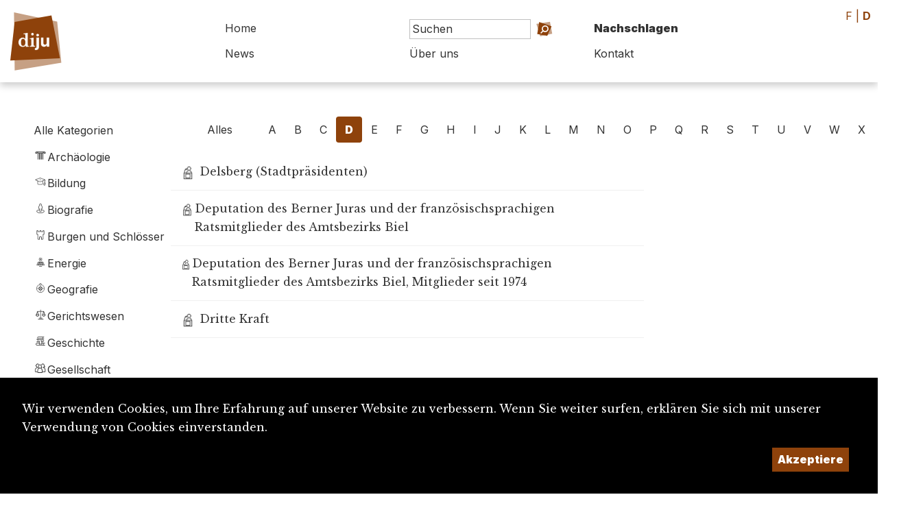

--- FILE ---
content_type: text/html; charset=UTF-8
request_url: https://diju.ch/d/consulter/politik/D
body_size: 4740
content:

<!DOCTYPE html>
<html lang="de">
<head>
    <meta charset="UTF-8">
    <meta name="viewport" content="width=device-width, initial-scale=1, maximum-scale=1, user-scalable=no">
    <meta http-equiv="X-UA-Compatible" content="IE=edge">

    <title>Lexikon des Jura / Dictionnaire du Jura</title>
    <meta name="description" content="Das Lexikon des Jura vermittelt Wissen über die Kultur, die Geschichte und die Menschen der Region Jura">
    <meta name="keywords" content="Lexikon dictionnaire Jura DIJU Kultur Geschichte Biografie Berner Jura Biel Lafental Basel Baselland">
    <meta name="theme-color" content="rgb(142, 66, 11)">
    <meta property="fb:app_id" content=""/>
    <meta property="og:type" content="website"/>
    <meta property="og:title" content="Lexikon des Jura / Dictionnaire du Jura"/>
    <meta property="og:url"
          content="https://diju.ch/consulter/politik/D"/>
    <meta property="og:description" content="Das Lexikon des Jura vermittelt Wissen über die Kultur, die Geschichte und die Menschen der Region Jura"/>
    <meta property="og:site_name" content=""/>
    <meta property="og:updated_time" content="1769548435"/>

    
        <meta property="og:image" content="https://diju.ch/uploads/1500_1500_diju_logo_couleur_d.png">
        <meta property="og:image:width" content="1500" /><meta property="og:image:height" content="499" />
    
    <link rel="apple-touch-icon" sizes="180x180" href="/apple-touch-icon.png">
    <link rel="icon" type="image/png" sizes="32x32" href="/favicon-32x32.png">
    <link rel="icon" type="image/png" sizes="16x16" href="/favicon-16x16.png">
    <link rel="manifest" href="/site.webmanifest">

    <link rel="stylesheet" href="https://maxcdn.bootstrapcdn.com/bootstrap/4.0.0-beta.3/css/bootstrap.min.css">
    <link rel="stylesheet" href="https://ajax.googleapis.com/ajax/libs/jqueryui/1.12.1/themes/base/jquery-ui.css">
    <script src="https://code.jquery.com/jquery-2.2.4.min.js"></script>
    <link rel="stylesheet" type="text/css" href="/js/lightbox/simplelightbox.css"/>

    <link rel="preconnect" href="https://fonts.googleapis.com">
    <link rel="preconnect" href="https://fonts.gstatic.com" crossorigin>
    <link href="https://fonts.googleapis.com/css2?family=Inter:wght@100;400;700;900&family=Libre+Baskerville:ital@0;1&display=swap"
          rel="stylesheet">

    <link rel="stylesheet" href="/css/layout.css?t=1769548435">

    <link rel="stylesheet" href="/css/shapes.css?t=1769548435">

    <link rel="stylesheet" href="/inc/suggestions/suggestions.css?t=1769548435">
    <link rel="stylesheet" href="/css/theme.css">
    <link rel="stylesheet" href="/css/print.css" media="print"/>


</head>
<body id='consulter' class='politik d' data-lang='d'>

<div id="backgrounds-container" class='dont_print'>
    <div class='backgrounds ' style='width:80vw; height:80vw; left: 90vw; top:99vw'>  <div class='bg outter'><?xml version="1.0" encoding="UTF-8" standalone="no"?>
<!DOCTYPE svg PUBLIC "-//W3C//DTD SVG 1.1//EN" "http://www.w3.org/Graphics/SVG/1.1/DTD/svg11.dtd">
<svg width="100%" height="100%" viewBox="0 0 500 500" version="1.1" xmlns="http://www.w3.org/2000/svg" xmlns:xlink="http://www.w3.org/1999/xlink" xml:space="preserve" xmlns:serif="http://www.serif.com/" style="fill-rule:evenodd;clip-rule:evenodd;stroke-linejoin:round;stroke-miterlimit:2;">
    <g id="CERCLES">
        <path d="M105,53L457,176L356,477L61,414L105,53" style="fill:rgba(235,235,235, 0.2);"/>
    </g>
</svg>
  </div>  <div class='bg inner'><?xml version="1.0" encoding="UTF-8" standalone="no"?>
<!DOCTYPE svg PUBLIC "-//W3C//DTD SVG 1.1//EN" "http://www.w3.org/Graphics/SVG/1.1/DTD/svg11.dtd">
<svg width="100%" height="100%" viewBox="0 0 500 500" version="1.1" xmlns="http://www.w3.org/2000/svg" xmlns:xlink="http://www.w3.org/1999/xlink" xml:space="preserve" xmlns:serif="http://www.serif.com/" style="fill-rule:evenodd;clip-rule:evenodd;stroke-linejoin:round;stroke-miterlimit:2;">
    <path d="M115,77L396,48L445,410L151,472.222L115,77Z" style="fill:rgba(235,235,235, 0.3);"/>
    <g id="CERCLES">
    </g>
</svg>
  </div></div><div class='backgrounds ' style='width:60vw; height:60vw; left: 2vw; top:44vw'>  <div class='bg outter'><?xml version="1.0" encoding="UTF-8" standalone="no"?>
<!DOCTYPE svg PUBLIC "-//W3C//DTD SVG 1.1//EN" "http://www.w3.org/Graphics/SVG/1.1/DTD/svg11.dtd">
<svg width="100%" height="100%" viewBox="0 0 500 500" version="1.1" xmlns="http://www.w3.org/2000/svg" xmlns:xlink="http://www.w3.org/1999/xlink" xml:space="preserve" xmlns:serif="http://www.serif.com/" style="fill-rule:evenodd;clip-rule:evenodd;stroke-linejoin:round;stroke-miterlimit:2;">
    <g id="CERCLES">
        <path d="M105,53L457,176L356,477L61,414L105,53" style="fill:rgba(235,235,235, 0.2);"/>
    </g>
</svg>
  </div>  <div class='bg inner'><?xml version="1.0" encoding="UTF-8" standalone="no"?>
<!DOCTYPE svg PUBLIC "-//W3C//DTD SVG 1.1//EN" "http://www.w3.org/Graphics/SVG/1.1/DTD/svg11.dtd">
<svg width="100%" height="100%" viewBox="0 0 500 500" version="1.1" xmlns="http://www.w3.org/2000/svg" xmlns:xlink="http://www.w3.org/1999/xlink" xml:space="preserve" xmlns:serif="http://www.serif.com/" style="fill-rule:evenodd;clip-rule:evenodd;stroke-linejoin:round;stroke-miterlimit:2;">
    <path d="M102,40L417,107L447,408L107,464L102,40Z" style="fill:rgba(235,235,235, 0.3);"/>
    <g id="CERCLES">
    </g>
</svg>
  </div></div><div class='backgrounds ' style='width:60vw; height:60vw; left: 1vw; top:43vw'>  <div class='bg outter'><?xml version="1.0" encoding="UTF-8" standalone="no"?>
<!DOCTYPE svg PUBLIC "-//W3C//DTD SVG 1.1//EN" "http://www.w3.org/Graphics/SVG/1.1/DTD/svg11.dtd">
<svg width="100%" height="100%" viewBox="0 0 500 500" version="1.1" xmlns="http://www.w3.org/2000/svg" xmlns:xlink="http://www.w3.org/1999/xlink" xml:space="preserve" xmlns:serif="http://www.serif.com/" style="fill-rule:evenodd;clip-rule:evenodd;stroke-linejoin:round;stroke-miterlimit:2;">
    <g id="CERCLES">
        <path d="M99,53L416,106L422,430L47,399L99,53Z" style="fill:rgba(235,235,235, 0.2);"/>
    </g>
</svg>
  </div>  <div class='bg inner'><?xml version="1.0" encoding="UTF-8" standalone="no"?>
<!DOCTYPE svg PUBLIC "-//W3C//DTD SVG 1.1//EN" "http://www.w3.org/Graphics/SVG/1.1/DTD/svg11.dtd">
<svg width="100%" height="100%" viewBox="0 0 500 500" version="1.1" xmlns="http://www.w3.org/2000/svg" xmlns:xlink="http://www.w3.org/1999/xlink" xml:space="preserve" xmlns:serif="http://www.serif.com/" style="fill-rule:evenodd;clip-rule:evenodd;stroke-linejoin:round;stroke-miterlimit:2;">
    <path d="M111.111,42.15L485.752,166.667L355,445L51,392.85L111.111,42.15Z" style="fill:rgba(235,235,235, 0.3);"/>
    <g id="CERCLES">
    </g>
</svg>
  </div></div></div>


<div id='wrapper'>


    <div id='header'>

        <a class='logo' href='/d/accueil'>
            <div id='logo'>

                <div class="shape fluid"  hover">  <div class="bg outer" ><?xml version="1.0" encoding="UTF-8" standalone="no"?>
<!DOCTYPE svg PUBLIC "-//W3C//DTD SVG 1.1//EN" "http://www.w3.org/Graphics/SVG/1.1/DTD/svg11.dtd">
<svg width="100%" height="100%" viewBox="0 0 500 500" version="1.1" xmlns="http://www.w3.org/2000/svg" xmlns:xlink="http://www.w3.org/1999/xlink" xml:space="preserve" xmlns:serif="http://www.serif.com/" style="fill-rule:evenodd;clip-rule:evenodd;stroke-linejoin:round;stroke-miterlimit:2;">
    <path d="M102,40L417,107L447,408L107,464L102,40Z" style="fill:rgba(142, 66, 11, 0.5);"/>
    <g id="CERCLES">
    </g>
</svg>
  </div>  <div class="bg inner" ><?xml version="1.0" encoding="UTF-8" standalone="no"?>
<!DOCTYPE svg PUBLIC "-//W3C//DTD SVG 1.1//EN" "http://www.w3.org/Graphics/SVG/1.1/DTD/svg11.dtd">
<svg width="100%" height="100%" viewBox="0 0 500 500" version="1.1" xmlns="http://www.w3.org/2000/svg" xmlns:xlink="http://www.w3.org/1999/xlink" xml:space="preserve" xmlns:serif="http://www.serif.com/" style="fill-rule:evenodd;clip-rule:evenodd;stroke-linejoin:round;stroke-miterlimit:2;">
    <path d="M90.968,94.848L388.889,42.15L457.85,388.889L55.556,407.5L90.968,94.848Z" style="fill:rgba(142, 66, 11, 1);"/>
    <g id="CERCLES">
    </g>
</svg>
  </div>  <div class="content"  style='background-image: url(/img/SITE_Logo.svg); background-size:60%; background-repeat:no-repeat; background-position:center center;' ><h4><h4>  </div></div>
            </div>

            <div id='titre'></div>
        </a>


        <div id='btn-mobile-menu'>
            <div class="shape fluid"  hover">  <div class="bg outer" ><?xml version="1.0" encoding="UTF-8" standalone="no"?>
<!DOCTYPE svg PUBLIC "-//W3C//DTD SVG 1.1//EN" "http://www.w3.org/Graphics/SVG/1.1/DTD/svg11.dtd">
<svg width="100%" height="100%" viewBox="0 0 500 500" version="1.1" xmlns="http://www.w3.org/2000/svg" xmlns:xlink="http://www.w3.org/1999/xlink" xml:space="preserve" xmlns:serif="http://www.serif.com/" style="fill-rule:evenodd;clip-rule:evenodd;stroke-linejoin:round;stroke-miterlimit:2;">
    <g id="CERCLES">
        <path d="M105,53L457,176L356,477L61,414L105,53" style="fill:rgba(180,180,180, 0.5);"/>
    </g>
</svg>
  </div>  <div class="bg inner" ><?xml version="1.0" encoding="UTF-8" standalone="no"?>
<!DOCTYPE svg PUBLIC "-//W3C//DTD SVG 1.1//EN" "http://www.w3.org/Graphics/SVG/1.1/DTD/svg11.dtd">
<svg width="100%" height="100%" viewBox="0 0 500 500" version="1.1" xmlns="http://www.w3.org/2000/svg" xmlns:xlink="http://www.w3.org/1999/xlink" xml:space="preserve" xmlns:serif="http://www.serif.com/" style="fill-rule:evenodd;clip-rule:evenodd;stroke-linejoin:round;stroke-miterlimit:2;">
    <path d="M51,98L51,415L390,464L449,96L51,98Z" style="fill:rgba(180,180,180, 1);"/>
    <g id="CERCLES">
    </g>
</svg>
  </div>  <div class="content"  style='background-image: url(/img/icones/icone-menu-mobile.svg); background-size:60%; background-repeat:no-repeat; background-position:center center;' ><h4><h4>  </div></div>        </div>
        <nav id='nav'>
            <div>
                <div>
                    <a class='nav-item ' href='/d/accueil'>Home</a>


                    <form method='post' action='/d/recherche' class='frmChercher nav-item'>
                        <input type='search' placeholder='Suchen' id='search_string'
                               name='search_string' class="search-field" data-target='header'/>
                        <a href='/d/recherche/avance'
                           class='btn-recherche-avancee'>Erweiterte Suche</a>
                        <button type='submit'><div class='button fluid'><div class='icon'><div class="shape fluid"  hover">  <div class="bg outer" ><?xml version="1.0" encoding="UTF-8" standalone="no"?>
<!DOCTYPE svg PUBLIC "-//W3C//DTD SVG 1.1//EN" "http://www.w3.org/Graphics/SVG/1.1/DTD/svg11.dtd">
<svg width="100%" height="100%" viewBox="0 0 500 500" version="1.1" xmlns="http://www.w3.org/2000/svg" xmlns:xlink="http://www.w3.org/1999/xlink" xml:space="preserve" xmlns:serif="http://www.serif.com/" style="fill-rule:evenodd;clip-rule:evenodd;stroke-linejoin:round;stroke-miterlimit:2;">
    <path d="M41,108L408,52L468,374L144,443L41,108Z" style="fill:rgba(142, 66, 11, 0.5);"/>
    <g id="CERCLES">
    </g>
</svg>
  </div>  <div class="bg inner" ><?xml version="1.0" encoding="UTF-8" standalone="no"?>
<!DOCTYPE svg PUBLIC "-//W3C//DTD SVG 1.1//EN" "http://www.w3.org/Graphics/SVG/1.1/DTD/svg11.dtd">
<svg width="100%" height="100%" viewBox="0 0 500 500" version="1.1" xmlns="http://www.w3.org/2000/svg" xmlns:xlink="http://www.w3.org/1999/xlink" xml:space="preserve" xmlns:serif="http://www.serif.com/" style="fill-rule:evenodd;clip-rule:evenodd;stroke-linejoin:round;stroke-miterlimit:2;">
    <path d="M111.111,42.15L485.752,166.667L355,445L51,392.85L111.111,42.15Z" style="fill:rgba(142, 66, 11, 1);"/>
    <g id="CERCLES">
    </g>
</svg>
  </div>  <div class="content"  style='background-image: url(/img/icones/icone-loupe.svg); background-size:60%; background-repeat:no-repeat; background-position:center center;' ><h4><h4>  </div></div></div><div class='caption'></div></div></button>
                        <div class="search-suggestions header"></div>

                    </form>


                    <a class='nav-item  active texte_principal '
                       href='/d/consulter'>Nachschlagen</a>
                </div>
                <div>
                    <a class='nav-item '
                       href='/d/actualites'>News</a>
                    <a class='nav-item   '
                       href='/d/a-propos'>Über uns</a>
                    <a class='nav-item   >'
                       href='/d/contact'>Kontakt</a>

                </div>
            </div>

        </nav>
    </div>

    <div id='header-print'>
        <img src='/img/DIJU_Logo_Couleur_D.png'/>
    </div>

    <div id='lang' class='texte_principal'>
                    <a href='/f/consulter/politik/D' class=''>F</a> |
            <a class='active'>D</a>
            </div>

    <div id='page'>

        
<div id='navbar'>
    <div>
              <ul id='category_filter'>
            <li><a href='/d/consulter/tout/D' class='btn'  >Alle Kategorien</a>
            </li>
          <li><a  class="btn texte_principal"  href='/d/consulter/archaologie/D'><img src='/uploads/ui/400_400_picto-archeologie.png' alt="Archäologie" title="Archäologie"/><div>Archäologie</div></a></li><li><a  class="btn texte_principal"  href='/d/consulter/bildung/D'><img src='/uploads/ui/400_400_picto-formation.png' alt="Bildung" title="Bildung"/><div>Bildung</div></a></li><li><a  class="btn texte_principal"  href='/d/consulter/biografie/D'><img src='/uploads/ui/400_400_picto-biographie.png' alt="Biografie" title="Biografie"/><div>Biografie</div></a></li><li><a  class="btn texte_principal"  href='/d/consulter/burgen-und-schlosser/D'><img src='/uploads/ui/400_400_picto-chateaux.png' alt="Burgen und Schlösser" title="Burgen und Schlösser"/><div>Burgen und Schlösser</div></a></li><li><a  class="btn texte_principal"  href='/d/consulter/energie/D'><img src='/uploads/ui/400_400_picto-energie.png' alt="Energie" title="Energie"/><div>Energie</div></a></li><li><a  class="btn texte_principal"  href='/d/consulter/geografie/D'><img src='/uploads/ui/400_400_picto-geographie.png' alt="Geografie" title="Geografie"/><div>Geografie</div></a></li><li><a  class="btn texte_principal"  href='/d/consulter/gerichtswesen/D'><img src='/uploads/ui/400_400_picto-justice.png' alt="Gerichtswesen" title="Gerichtswesen"/><div>Gerichtswesen</div></a></li><li><a  class="btn texte_principal"  href='/d/consulter/geschichte/D'><img src='/uploads/ui/400_400_picto-histoire.png' alt="Geschichte" title="Geschichte"/><div>Geschichte</div></a></li><li><a  class="btn texte_principal"  href='/d/consulter/gesellschaft/D'><img src='/uploads/ui/400_400_picto-societe.png' alt="Gesellschaft" title="Gesellschaft"/><div>Gesellschaft</div></a></li><li><a  class="btn texte_principal"  href='/d/consulter/gesundheitswesen/D'><img src='/uploads/ui/400_400_picto-sante.png' alt="Gesundheitswesen" title="Gesundheitswesen"/><div>Gesundheitswesen</div></a></li><li><a  class="btn texte_principal"  href='/d/consulter/kultur/D'><img src='/uploads/ui/400_400_picto-culture.png' alt="Kultur" title="Kultur"/><div>Kultur</div></a></li><li><a  class="btn texte_principal"  href='/d/consulter/medien/D'><img src='/uploads/ui/400_400_picto-medias.png' alt="Medien" title="Medien"/><div>Medien</div></a></li><li><a  class="btn texte_principal"  href='/d/consulter/orte/D'><img src='/uploads/ui/400_400_picto-localite.png' alt="Orte" title="Orte"/><div>Orte</div></a></li><li><a  class='btn fond_principal selected'  href='/d/consulter/politik/D'><img src='/uploads/ui/400_400_picto-politique.png' alt="Politik" title="Politik"/><div>Politik</div></a></li><li><a  class="btn texte_principal"  href='/d/consulter/religion/D'><img src='/uploads/ui/400_400_picto-religion.png' alt="Religion" title="Religion"/><div>Religion</div></a></li><li><a  class="btn texte_principal"  href='/d/consulter/sport/D'><img src='/uploads/ui/400_400_picto-sport.png' alt="Sport" title="Sport"/><div>Sport</div></a></li><li><a  class="btn texte_principal"  href='/d/consulter/tourismus/D'><img src='/uploads/ui/400_400_picto-tourisme.png' alt="Tourismus" title="Tourismus"/><div>Tourismus</div></a></li><li><a  class="btn texte_principal"  href='/d/consulter/unternehmen/D'><img src='/uploads/ui/400_400_picto-entreprises.png' alt="Unternehmen" title="Unternehmen"/><div>Unternehmen</div></a></li><li><a  class="btn texte_principal"  href='/d/consulter/verkehr/D'><img src='/uploads/ui/400_400_picto-transports.png' alt="Verkehr" title="Verkehr"/><div>Verkehr</div></a></li><li><a  class="btn texte_principal"  href='/d/consulter/wirtschaft/D'><img src='/uploads/ui/400_400_picto-economie.png' alt="Wirtschaft" title="Wirtschaft"/><div>Wirtschaft</div></a></li>        </ul>
            </div>
</div>

<div id='content'>

    <ul id='nav-letters'>
        <li><a href='/d/consulter/politik/tout' class='btn' >Alles</a></li>
      <li><a  class="btn texte_principal"  href='/d/consulter/politik/ '> </a></li><li><a  class="btn texte_principal"  href='/d/consulter/politik/A'>A</a></li><li><a  class="btn texte_principal"  href='/d/consulter/politik/B'>B</a></li><li><a  class="btn texte_principal"  href='/d/consulter/politik/C'>C</a></li><li><a  class='btn selected fond_principal'  href='/d/consulter/politik/D'>D</a></li><li><a  class="btn texte_principal"  href='/d/consulter/politik/E'>E</a></li><li><a  class="btn texte_principal"  href='/d/consulter/politik/F'>F</a></li><li><a  class="btn texte_principal"  href='/d/consulter/politik/G'>G</a></li><li><a  class="btn texte_principal"  href='/d/consulter/politik/H'>H</a></li><li><a  class="btn texte_principal"  href='/d/consulter/politik/I'>I</a></li><li><a  class="btn texte_principal"  href='/d/consulter/politik/J'>J</a></li><li><a  class="btn texte_principal"  href='/d/consulter/politik/K'>K</a></li><li><a  class="btn texte_principal"  href='/d/consulter/politik/L'>L</a></li><li><a  class="btn texte_principal"  href='/d/consulter/politik/M'>M</a></li><li><a  class="btn texte_principal"  href='/d/consulter/politik/N'>N</a></li><li><a  class="btn texte_principal"  href='/d/consulter/politik/O'>O</a></li><li><a  class="btn texte_principal"  href='/d/consulter/politik/P'>P</a></li><li><a  class="btn texte_principal"  href='/d/consulter/politik/Q'>Q</a></li><li><a  class="btn texte_principal"  href='/d/consulter/politik/R'>R</a></li><li><a  class="btn texte_principal"  href='/d/consulter/politik/S'>S</a></li><li><a  class="btn texte_principal"  href='/d/consulter/politik/T'>T</a></li><li><a  class="btn texte_principal"  href='/d/consulter/politik/U'>U</a></li><li><a  class="btn texte_principal"  href='/d/consulter/politik/V'>V</a></li><li><a  class="btn texte_principal"  href='/d/consulter/politik/W'>W</a></li><li><a  class="btn texte_principal"  href='/d/consulter/politik/X'>X</a></li><li><a  class="btn texte_principal"  href='/d/consulter/politik/Z'>Z</a></li>    </ul>

    <div id='main'>
        <div id='notices-list' data-l="d" data-letter="D" data-category="politik" data-start='0'>

        </div>
          </div>

</div> <!-- /content -->

<div id='toolbar'>

</div>

    </div> <!-- page -->

    <div id='footer' class='fond_principal'>

        <div>
            <img src='/img/DIJU_Logo_Blanc_D.svg'/>
            <a class='button ' href='mailto:diju@diju.ch' target=><div class='icon'><div class="shape fluid"  hover">  <div class="bg outer" ><?xml version="1.0" encoding="UTF-8" standalone="no"?>
<!DOCTYPE svg PUBLIC "-//W3C//DTD SVG 1.1//EN" "http://www.w3.org/Graphics/SVG/1.1/DTD/svg11.dtd">
<svg width="100%" height="100%" viewBox="0 0 500 500" version="1.1" xmlns="http://www.w3.org/2000/svg" xmlns:xlink="http://www.w3.org/1999/xlink" xml:space="preserve" xmlns:serif="http://www.serif.com/" style="fill-rule:evenodd;clip-rule:evenodd;stroke-linejoin:round;stroke-miterlimit:2;">
    <path d="M92.927,55.556L451.596,102.2L426.577,426.907L111.111,423.429L92.927,55.556Z" style="fill:rgba(0,0,0, 0.5);"/>
    <g id="CERCLES">
    </g>
</svg>
  </div>  <div class="bg inner" ><?xml version="1.0" encoding="UTF-8" standalone="no"?>
<!DOCTYPE svg PUBLIC "-//W3C//DTD SVG 1.1//EN" "http://www.w3.org/Graphics/SVG/1.1/DTD/svg11.dtd">
<svg width="100%" height="100%" viewBox="0 0 500 500" version="1.1" xmlns="http://www.w3.org/2000/svg" xmlns:xlink="http://www.w3.org/1999/xlink" xml:space="preserve" xmlns:serif="http://www.serif.com/" style="fill-rule:evenodd;clip-rule:evenodd;stroke-linejoin:round;stroke-miterlimit:2;">
    <g id="CERCLES">
        <path d="M108,430L26,137L410,53L395,455L108,430Z" style="fill:rgba(0,0,0, 1);"/>
    </g>
</svg>
  </div>  <div class="content"  style='background-image: url(/img/icones/icone-courriel.svg); background-size:60%; background-repeat:no-repeat; background-position:center center;' ><h4><h4>  </div></div></div><div class='caption'>diju@diju.ch</div></a>

        </div>

        <div>
            <p><a href='/d/proposition_notice'>Artikel einreichen</a></p>
            <p><a href='/d/a-propos/utiliser-et-citer-le-diju'><img id='img-cc' src="/img/cc-by.png"></a></p>

        </div>

        <div>
            <p>Ein Projekt der</p>
            <a href='https://www.sje.ch' target=_blank'><img src='/img/logo-sje.svg' id='logo-sje'
                                                             alt="Société Jurassienne d'Émulation"/></a>

                    </div>

        <div id='credits'>
            Imaginé et conçu par <a href='https://www.giorgianni-moeschler.ch' target=_blank>Giorgianni & Moeschler</a>
        </div>

    </div> <!-- footer -->

    <div id='footer-print'>
        &copy Lexikon des Jura / Dictionnaire du Jura (www.diju.ch) 2026    </div>


    <div id='toolbox'>
        <div class='toolbox-buttons'>

            <div id='btn-close-toolbox' class='toolbox-button close'>
                <div class="shape fluid"  hover">  <div class="bg outer" ><?xml version="1.0" encoding="UTF-8" standalone="no"?>
<!DOCTYPE svg PUBLIC "-//W3C//DTD SVG 1.1//EN" "http://www.w3.org/Graphics/SVG/1.1/DTD/svg11.dtd">
<svg width="100%" height="100%" viewBox="0 0 500 500" version="1.1" xmlns="http://www.w3.org/2000/svg" xmlns:xlink="http://www.w3.org/1999/xlink" xml:space="preserve" xmlns:serif="http://www.serif.com/" style="fill-rule:evenodd;clip-rule:evenodd;stroke-linejoin:round;stroke-miterlimit:2;">
    <path d="M45,102L339.5,16L462,381L137,444.444L45,102Z" style="fill:rgba(142, 66, 11, 0.5);"/>
    <g id="CERCLES">
    </g>
</svg>
  </div>  <div class="bg inner" ><?xml version="1.0" encoding="UTF-8" standalone="no"?>
<!DOCTYPE svg PUBLIC "-//W3C//DTD SVG 1.1//EN" "http://www.w3.org/Graphics/SVG/1.1/DTD/svg11.dtd">
<svg width="100%" height="100%" viewBox="0 0 500 500" version="1.1" xmlns="http://www.w3.org/2000/svg" xmlns:xlink="http://www.w3.org/1999/xlink" xml:space="preserve" xmlns:serif="http://www.serif.com/" style="fill-rule:evenodd;clip-rule:evenodd;stroke-linejoin:round;stroke-miterlimit:2;">
    <g id="CERCLES">
        <path d="M105,53L457,176L356,477L61,414L105,53" style="fill:rgba(142, 66, 11, 1);"/>
    </g>
</svg>
  </div>  <div class="content"  style='background-image: url(/img/icones/icone-croix.svg); background-size:60%; background-repeat:no-repeat; background-position:center center;' ><h4><h4>  </div></div>
            </div>

            <div id='btn-top' class='toolbox-button'>
                <div class="shape fluid"  hover">  <div class="bg outer" ><?xml version="1.0" encoding="UTF-8" standalone="no"?>
<!DOCTYPE svg PUBLIC "-//W3C//DTD SVG 1.1//EN" "http://www.w3.org/Graphics/SVG/1.1/DTD/svg11.dtd">
<svg width="100%" height="100%" viewBox="0 0 500 500" version="1.1" xmlns="http://www.w3.org/2000/svg" xmlns:xlink="http://www.w3.org/1999/xlink" xml:space="preserve" xmlns:serif="http://www.serif.com/" style="fill-rule:evenodd;clip-rule:evenodd;stroke-linejoin:round;stroke-miterlimit:2;">
    <path d="M111.111,42.15L485.752,166.667L355,445L51,392.85L111.111,42.15Z" style="fill:rgba(142, 66, 11, 0.5);"/>
    <g id="CERCLES">
    </g>
</svg>
  </div>  <div class="bg inner" ><?xml version="1.0" encoding="UTF-8" standalone="no"?>
<!DOCTYPE svg PUBLIC "-//W3C//DTD SVG 1.1//EN" "http://www.w3.org/Graphics/SVG/1.1/DTD/svg11.dtd">
<svg width="100%" height="100%" viewBox="0 0 500 500" version="1.1" xmlns="http://www.w3.org/2000/svg" xmlns:xlink="http://www.w3.org/1999/xlink" xml:space="preserve" xmlns:serif="http://www.serif.com/" style="fill-rule:evenodd;clip-rule:evenodd;stroke-linejoin:round;stroke-miterlimit:2;">
    <path d="M111.111,42.15L485.752,166.667L355,445L51,392.85L111.111,42.15Z" style="fill:rgba(142, 66, 11, 1);"/>
    <g id="CERCLES">
    </g>
</svg>
  </div>  <div class="content"  style='background-image: url(/img/icones/icone-haut-de-page.svg); background-size:60%; background-repeat:no-repeat; background-position:center center;' ><h4><h4>  </div></div>            </div>

            
            
            
            

        </div>
        <div class='toolbox-content'>
            <div class='history-content'>

                            </div>

            <div class='share-content'>

                
                <h5>Die Anleitung teilen:</h5>
                <div class='gutter'>
                    <a class='share-button fond_principal'
                       href='mailto:?subject=Lexicon des Jura: teilen der Anleitung&body=https://www.diju.ch/d/consulter/politik/D'>E-mail                    </a>
                    <a class='share-button fond_principal'
                       href='https://www.facebook.com/sharer/sharer.php?u=https://www.diju.ch/d/consulter/politik/D'
                       target='_blank'
                       rel="noopener noreferrer">Facebook</a>

                    <a class='share-button fond_principal'
                       href='https://www.linkedin.com/sharing/share-offsite/?url=https://www.diju.ch/d/consulter/politik/D'
                       target='_blank'
                       rel="noopener noreferrer">LinkedIn</a>

                                    </div>
            </div> <!-- /share-content -->


        </div>
    </div>

</div> <!-- wrapper -->

    <style>
        #_rgpd_banner {
            position: fixed;
            bottom: 0;
            left: 0;
            width: 100vw;
            background: #000000;
            color: #ffffff;
            padding: 2em;
            justify-content: space-between;
        }

        ._rgpd_btn {
            border: 0;
            color: #ffffff;
            font-weight: 900;
            background:  rgb(142, 66, 11);
            font-size: 16px;
            display: inline-block;
            padding: .5em;
            margin: 0 10px;
            cursor: pointer;
        }

        ._rgpd_btn:hover {
          color:white;
            text-decoration: none;
        }

        #_rgpd_action {
            display: flex;
            width: 100%;
            justify-content: flex-end;
        }
    </style>
    <form method='post'>
        <input type='hidden' name='_rgpd' value='1'/>
        <div id="_rgpd_banner">
            <p>Wir verwenden Cookies, um Ihre Erfahrung auf unserer Website zu verbessern. Wenn Sie weiter surfen, erklären Sie sich mit unserer Verwendung von Cookies einverstanden.</p>
            <div id='_rgpd_action'>

                
                <button type='submit' id="_rgpd_btn-accepte-cookies"
                        class='_rgpd_btn'>Akzeptiere</button>
            </div>
        </div>
    </form>
    

<script src="https://maxcdn.bootstrapcdn.com/bootstrap/4.0.0-beta.3/js/bootstrap.min.js"></script>
<script src="https://code.jquery.com/ui/1.12.1/jquery-ui.min.js"></script>
<script src="/js/lightbox/simple-lightbox.js"></script>
<script src='/inc/suggestions/suggestions.js?v=1.04'></script>
<script src="/js/jquery.metagrid-client.min.js"></script>
<script type="text/javascript" src="/js/ui.js?v=1.04"></script>


</body>
</html>

--- FILE ---
content_type: text/html; charset=UTF-8
request_url: https://diju.ch/pages/consulter_ajax.php?action=scroll&l=d&letter=D&category=politik&start=0
body_size: 263
content:
<a class='suggestions-item' href='/d/notices/detail/6141-delsberg-stadtprasidenten' ><div class='category'><img src='/uploads/ui/400_400_picto-politique.png' alt="Politik" title="Politik"/></div><div class='caption'>Delsberg (Stadtpräsidenten)</div></a><a class='suggestions-item' href='/d/notices/detail/1000104-deputation-des-berner-juras-und-der-franzosischsprachigen-ratsmitglieder-des-amtsbezirks-biel' ><div class='category'><img src='/uploads/ui/400_400_picto-politique.png' alt="Politik" title="Politik"/></div><div class='caption'>Deputation des Berner Juras und der französischsprachigen Ratsmitglieder des Amtsbezirks Biel</div></a><a class='suggestions-item' href='/d/notices/detail/5058-deputation-des-berner-juras-und-der-franzosischsprachigen-ratsmitglieder-des-amtsbezirks-biel-mitglieder-seit-1974' ><div class='category'><img src='/uploads/ui/400_400_picto-politique.png' alt="Politik" title="Politik"/></div><div class='caption'>Deputation des Berner Juras und der französischsprachigen Ratsmitglieder des Amtsbezirks Biel, Mitglieder seit 1974</div></a><a class='suggestions-item' href='/d/notices/detail/3916-dritte-kraft' ><div class='category'><img src='/uploads/ui/400_400_picto-politique.png' alt="Politik" title="Politik"/></div><div class='caption'>Dritte Kraft</div></a>

--- FILE ---
content_type: image/svg+xml
request_url: https://diju.ch/img/DIJU_Logo_Blanc_D.svg
body_size: 23749
content:
<?xml version="1.0" encoding="UTF-8" standalone="no"?>
<!DOCTYPE svg PUBLIC "-//W3C//DTD SVG 1.1//EN" "http://www.w3.org/Graphics/SVG/1.1/DTD/svg11.dtd">
<svg width="100%" height="100%" viewBox="0 0 1000 333" version="1.1" xmlns="http://www.w3.org/2000/svg" xmlns:xlink="http://www.w3.org/1999/xlink" xml:space="preserve" xmlns:serif="http://www.serif.com/" style="fill-rule:evenodd;clip-rule:evenodd;stroke-linejoin:round;stroke-miterlimit:2;">
    <g transform="matrix(1,0,0,1,-1000,-1800)">
        <g transform="matrix(1,-0,-0,1,1000,1800)">
            <use xlink:href="#_Image1" x="27.533" y="37.143" width="724px" height="251px"/>
        </g>
    </g>
    <defs>
        <image id="_Image1" width="724px" height="251px" xlink:href="[data-uri]"/>
    </defs>
</svg>


--- FILE ---
content_type: image/svg+xml
request_url: https://diju.ch/img/icones/icone-loupe.svg
body_size: 447
content:
<?xml version="1.0" encoding="UTF-8" standalone="no"?>
<!DOCTYPE svg PUBLIC "-//W3C//DTD SVG 1.1//EN" "http://www.w3.org/Graphics/SVG/1.1/DTD/svg11.dtd">
<svg width="100%" height="100%" viewBox="0 0 500 500" version="1.1" xmlns="http://www.w3.org/2000/svg" xmlns:xlink="http://www.w3.org/1999/xlink" xml:space="preserve" xmlns:serif="http://www.serif.com/" style="fill-rule:evenodd;clip-rule:evenodd;stroke-linecap:round;stroke-linejoin:round;stroke-miterlimit:1.5;">
    <g transform="matrix(1,0,0,1,-1500,0)">
        <g transform="matrix(0.707107,0.707107,-0.707107,0.707107,48.8652,975.097)">
            <g id="GRILLE">
            </g>
        </g>
        <g id="ICONES">
            <g transform="matrix(1,0,0,1,70.9783,-62.977)">
                <g transform="matrix(1,0,0,1,-78.748,99.1904)">
                    <circle cx="1801.53" cy="170.022" r="120.693" style="fill:none;stroke:white;stroke-width:50px;"/>
                </g>
                <g transform="matrix(-0.636396,-0.636396,0.450372,-0.450372,1535.23,562.831)">
                    <rect x="55.556" y="111.111" width="55.556" height="264.644" style="fill:white;"/>
                </g>
            </g>
            <g id="Site">
            </g>
        </g>
    </g>
</svg>
